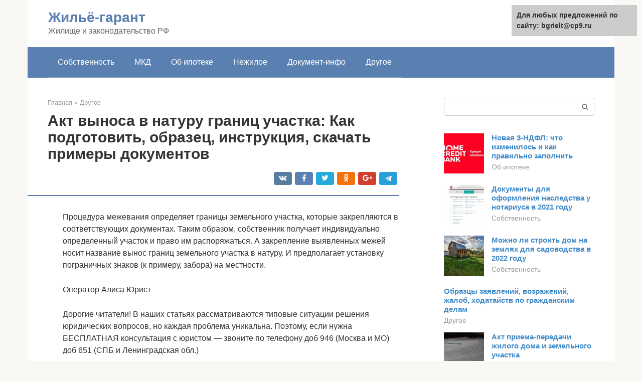

--- FILE ---
content_type: text/html;charset=UTF-8
request_url: https://bgrielt.ru/drugoe/vynos-tochek-zemelnogo-uchastka.html
body_size: 20667
content:
<!DOCTYPE html><html lang="ru-RU"><head><meta http-equiv="Content-Type" content="text/html; charset=utf-8"><meta charset="UTF-8"><meta name="viewport" content="width=device-width, initial-scale=1"><title>Акт выноса в натуру границ участка: Как подготовить, образец, инструкция, скачать примеры документов</title><link rel="stylesheet" href="https://bgrielt.ru/wp-content/cache/min/1/5a3c0ce5c960ea7a6fe60c53a776401e.css" data-minify="1" /><meta name="description" content="Что такое вынос в натуру участка и для чего необходимо восстанавливать точки. В каких случаях необходимо делать вынос в натуру. Образец типового бланка и пример оформленного акта выноса границ." /><meta name="robots" content="index, follow, max-snippet:-1, max-image-preview:large, max-video-preview:-1" /><link rel="canonical" href="https://bgrielt.ru/drugoe/vynos-tochek-zemelnogo-uchastka.html" /><meta property="article:published_time" content="2021-12-27T12:31:22+00:00" /><meta name="twitter:card" content="summary" /><meta name="twitter:label1" content="Написано автором"><meta name="twitter:data1" content="forever">   <style type="text/css">img.wp-smiley,img.emoji{display:inline!important;border:none!important;box-shadow:none!important;height:1em!important;width:1em!important;margin:0 .07em!important;vertical-align:-0.1em!important;background:none!important;padding:0!important}</style>            <link rel="shortcut icon" type="image/png" href="https://bgrielt.ru/favicon.ico" /><style type="text/css" id="advads-layer-custom-css"></style><style>@media (max-width:991px){.mob-search{display:block;margin-bottom:25px}}@media (min-width:768px){.site-header{background-repeat:no-repeat}}@media (min-width:768px){.site-header{background-position:center center}}.card-slider__category span,.card-slider-container .swiper-pagination-bullet-active,.page-separator,.pagination .current,.pagination a.page-numbers:hover,.entry-content ul>li:before,.btn,.comment-respond .form-submit input,.mob-hamburger span,.page-links__item{background-color:#5a80b1}.spoiler-box,.entry-content ol li:before,.mob-hamburger,.inp:focus,.search-form__text:focus,.entry-content blockquote{border-color:#5a80b1}.entry-content blockquote:before,.spoiler-box__title:after,.sidebar-navigation .menu-item-has-children:after{color:#5a80b1}a,.spanlink,.comment-reply-link,.pseudo-link,.root-pseudo-link{color:#428bca}a:hover,a:focus,a:active,.spanlink:hover,.comment-reply-link:hover,.pseudo-link:hover{color:#e66212}body{color:#333}.site-title,.site-title a{color:#5a80b1}.site-description,.site-description a{color:#666}.main-navigation,.footer-navigation,.main-navigation ul li .sub-menu,.footer-navigation ul li .sub-menu{background-color:#5a80b1}.main-navigation ul li a,.main-navigation ul li .removed-link,.footer-navigation ul li a,.footer-navigation ul li .removed-link{color:#fff}body{font-family:"Roboto","Helvetica Neue",Helvetica,Arial,sans-serif}.site-title,.site-title a{font-family:"Roboto","Helvetica Neue",Helvetica,Arial,sans-serif}.site-description{font-family:"Roboto","Helvetica Neue",Helvetica,Arial,sans-serif}.entry-content h1,.entry-content h2,.entry-content h3,.entry-content h4,.entry-content h5,.entry-content h6,.entry-image__title h1,.entry-title,.entry-title a{font-family:"Roboto","Helvetica Neue",Helvetica,Arial,sans-serif}.main-navigation ul li a,.main-navigation ul li .removed-link,.footer-navigation ul li a,.footer-navigation ul li .removed-link{font-family:"Roboto","Helvetica Neue",Helvetica,Arial,sans-serif}@media (min-width:576px){body{font-size:16px}}@media (min-width:576px){.site-title,.site-title a{font-size:28px}}@media (min-width:576px){.site-description{font-size:16px}}@media (min-width:576px){.main-navigation ul li a,.main-navigation ul li .removed-link,.footer-navigation ul li a,.footer-navigation ul li .removed-link{font-size:16px}}@media (min-width:576px){body{line-height:1.5}}@media (min-width:576px){.site-title,.site-title a{line-height:1.1}}@media (min-width:576px){.main-navigation ul li a,.main-navigation ul li .removed-link,.footer-navigation ul li a,.footer-navigation ul li .removed-link{line-height:1.5}}.scrolltop{background-color:#ccc}.scrolltop:after{color:#fff}.scrolltop{width:50px}.scrolltop{height:50px}.scrolltop:after{content:"\f102"}@media (max-width:767px){.scrolltop{display:none!important}}</style></head><body class="post-template-default single single-post postid-15179 single-format-standard "><div id="page" class="site"> <a class="skip-link screen-reader-text" href="#main">Перейти к контенту</a><header id="masthead" class="site-header container" itemscope itemtype="https://schema.org/WPHeader"><div class="site-header-inner "><div class="site-branding"><div class="site-branding-container"><div class="site-title"><a href="https://bgrielt.ru/">Жильё-гарант</a></div><p class="site-description">Жилище и законодательство РФ</p></div></div><div class="top-menu"></div><div class="mob-hamburger"><span></span></div><div class="mob-search"><form role="search" method="get" id="searchform_3976" action="https://bgrielt.ru/" class="search-form"> <label class="screen-reader-text" for="s_3976">Поиск: </label> <input type="text" value="" name="s" id="s_3976" class="search-form__text"> <button type="submit" id="searchsubmit_3976" class="search-form__submit"></button></form></div><div><a href="/en/drugoe/vynos-tochek-zemelnogo-uchastka.html">English</a></div></div></header><nav id="site-navigation" class="main-navigation container"><div class="main-navigation-inner "><div class="menu-glavnoe-menyu-container"><ul id="header_menu" class="menu"><li id="menu-item-545" class="menu-item menu-item-type-taxonomy menu-item-object-category menu-item-545"><a href="https://bgrielt.ru/sobstvennost">Собственность</a></li><li id="menu-item-546" class="menu-item menu-item-type-taxonomy menu-item-object-category menu-item-546"><a href="https://bgrielt.ru/mkd">МКД</a></li><li id="menu-item-547" class="menu-item menu-item-type-taxonomy menu-item-object-category menu-item-547"><a href="https://bgrielt.ru/ob-ipoteke">Об ипотеке</a></li><li id="menu-item-548" class="menu-item menu-item-type-taxonomy menu-item-object-category menu-item-548"><a href="https://bgrielt.ru/nezhiloe">Нежилое</a></li><li id="menu-item-549" class="menu-item menu-item-type-taxonomy menu-item-object-category menu-item-549"><a href="https://bgrielt.ru/dokument-info">Документ-инфо</a></li><li id="menu-item-550" class="menu-item menu-item-type-taxonomy menu-item-object-category current-post-ancestor current-menu-parent current-post-parent menu-item-550"><a href="https://bgrielt.ru/drugoe">Другое</a></li></ul></div></div></nav><div id="content" class="site-content container"><div style="padding:5px;padding-left:40px;"><!-- RT --><script type="text/javascript">
<!--
var _acic={dataProvider:10};(function(){var e=document.createElement("script");e.type="text/javascript";e.async=true;e.src="https://www.acint.net/aci.js";var t=document.getElementsByTagName("script")[0];t.parentNode.insertBefore(e,t)})()
//-->
</script><!-- end RT --></div><div itemscope itemtype="https://schema.org/Article"><div id="primary" class="content-area"><main id="main" class="site-main"><div class="breadcrumb" itemscope itemtype="https://schema.org/BreadcrumbList"><span class="breadcrumb-item" itemprop="itemListElement" itemscope itemtype="https://schema.org/ListItem"><a href="https://bgrielt.ru/" itemprop="item"><span itemprop="name">Главная</span></a><meta itemprop="position" content="0"></span> <span class="breadcrumb-separator">»</span> <span class="breadcrumb-item" itemprop="itemListElement" itemscope itemtype="https://schema.org/ListItem"><a href="https://bgrielt.ru/drugoe" itemprop="item"><span itemprop="name">Другое</span></a><meta itemprop="position" content="1"></span></div><article id="post-15179" class="post-15179 post type-post status-publish format-standard has-post-thumbnail  category-drugoe"><header class="entry-header"><h1 class="entry-title" itemprop="headline">Акт выноса в натуру границ участка: Как подготовить, образец, инструкция, скачать примеры документов</h1><div class="entry-meta"> <span class="b-share b-share--small"><span class="b-share__ico b-share__vk js-share-link" data-uri="https://vk.com/share.php?url=https%3A%2F%2Fbgrielt.ru%2Fdrugoe%2Fvynos-tochek-zemelnogo-uchastka.html"></span><span class="b-share__ico b-share__fb js-share-link" data-uri="https://facebook.com/sharer.php?u=https%3A%2F%2Fbgrielt.ru%2Fdrugoe%2Fvynos-tochek-zemelnogo-uchastka.html"></span><span class="b-share__ico b-share__tw js-share-link" data-uri="https://twitter.com/share?text=%D0%90%D0%BA%D1%82+%D0%B2%D1%8B%D0%BD%D0%BE%D1%81%D0%B0+%D0%B2+%D0%BD%D0%B0%D1%82%D1%83%D1%80%D1%83+%D0%B3%D1%80%D0%B0%D0%BD%D0%B8%D1%86+%D1%83%D1%87%D0%B0%D1%81%D1%82%D0%BA%D0%B0%3A+%D0%9A%D0%B0%D0%BA+%D0%BF%D0%BE%D0%B4%D0%B3%D0%BE%D1%82%D0%BE%D0%B2%D0%B8%D1%82%D1%8C%2C+%D0%BE%D0%B1%D1%80%D0%B0%D0%B7%D0%B5%D1%86%2C+%D0%B8%D0%BD%D1%81%D1%82%D1%80%D1%83%D0%BA%D1%86%D0%B8%D1%8F%2C+%D1%81%D0%BA%D0%B0%D1%87%D0%B0%D1%82%D1%8C+%D0%BF%D1%80%D0%B8%D0%BC%D0%B5%D1%80%D1%8B+%D0%B4%D0%BE%D0%BA%D1%83%D0%BC%D0%B5%D0%BD%D1%82%D0%BE%D0%B2&url=https%3A%2F%2Fbgrielt.ru%2Fdrugoe%2Fvynos-tochek-zemelnogo-uchastka.html"></span><span class="b-share__ico b-share__ok js-share-link" data-uri="https://connect.ok.ru/dk?st.cmd=WidgetSharePreview&service=odnoklassniki&st.shareUrl=https%3A%2F%2Fbgrielt.ru%2Fdrugoe%2Fvynos-tochek-zemelnogo-uchastka.html"></span><span class="b-share__ico b-share__gp js-share-link" data-uri="https://plus.google.com/share?url=https%3A%2F%2Fbgrielt.ru%2Fdrugoe%2Fvynos-tochek-zemelnogo-uchastka.html"></span><span class="b-share__ico b-share__whatsapp js-share-link js-share-link-no-window" data-uri="whatsapp://send?text=%D0%90%D0%BA%D1%82+%D0%B2%D1%8B%D0%BD%D0%BE%D1%81%D0%B0+%D0%B2+%D0%BD%D0%B0%D1%82%D1%83%D1%80%D1%83+%D0%B3%D1%80%D0%B0%D0%BD%D0%B8%D1%86+%D1%83%D1%87%D0%B0%D1%81%D1%82%D0%BA%D0%B0%3A+%D0%9A%D0%B0%D0%BA+%D0%BF%D0%BE%D0%B4%D0%B3%D0%BE%D1%82%D0%BE%D0%B2%D0%B8%D1%82%D1%8C%2C+%D0%BE%D0%B1%D1%80%D0%B0%D0%B7%D0%B5%D1%86%2C+%D0%B8%D0%BD%D1%81%D1%82%D1%80%D1%83%D0%BA%D1%86%D0%B8%D1%8F%2C+%D1%81%D0%BA%D0%B0%D1%87%D0%B0%D1%82%D1%8C+%D0%BF%D1%80%D0%B8%D0%BC%D0%B5%D1%80%D1%8B+%D0%B4%D0%BE%D0%BA%D1%83%D0%BC%D0%B5%D0%BD%D1%82%D0%BE%D0%B2%20https%3A%2F%2Fbgrielt.ru%2Fdrugoe%2Fvynos-tochek-zemelnogo-uchastka.html"></span><span class="b-share__ico b-share__viber js-share-link js-share-link-no-window" data-uri="viber://forward?text=%D0%90%D0%BA%D1%82+%D0%B2%D1%8B%D0%BD%D0%BE%D1%81%D0%B0+%D0%B2+%D0%BD%D0%B0%D1%82%D1%83%D1%80%D1%83+%D0%B3%D1%80%D0%B0%D0%BD%D0%B8%D1%86+%D1%83%D1%87%D0%B0%D1%81%D1%82%D0%BA%D0%B0%3A+%D0%9A%D0%B0%D0%BA+%D0%BF%D0%BE%D0%B4%D0%B3%D0%BE%D1%82%D0%BE%D0%B2%D0%B8%D1%82%D1%8C%2C+%D0%BE%D0%B1%D1%80%D0%B0%D0%B7%D0%B5%D1%86%2C+%D0%B8%D0%BD%D1%81%D1%82%D1%80%D1%83%D0%BA%D1%86%D0%B8%D1%8F%2C+%D1%81%D0%BA%D0%B0%D1%87%D0%B0%D1%82%D1%8C+%D0%BF%D1%80%D0%B8%D0%BC%D0%B5%D1%80%D1%8B+%D0%B4%D0%BE%D0%BA%D1%83%D0%BC%D0%B5%D0%BD%D1%82%D0%BE%D0%B2%20https%3A%2F%2Fbgrielt.ru%2Fdrugoe%2Fvynos-tochek-zemelnogo-uchastka.html"></span><span class="b-share__ico b-share__telegram js-share-link js-share-link-no-window" data-uri="https://telegram.me/share/url?url=https%3A%2F%2Fbgrielt.ru%2Fdrugoe%2Fvynos-tochek-zemelnogo-uchastka.html&text=%D0%90%D0%BA%D1%82+%D0%B2%D1%8B%D0%BD%D0%BE%D1%81%D0%B0+%D0%B2+%D0%BD%D0%B0%D1%82%D1%83%D1%80%D1%83+%D0%B3%D1%80%D0%B0%D0%BD%D0%B8%D1%86+%D1%83%D1%87%D0%B0%D1%81%D1%82%D0%BA%D0%B0%3A+%D0%9A%D0%B0%D0%BA+%D0%BF%D0%BE%D0%B4%D0%B3%D0%BE%D1%82%D0%BE%D0%B2%D0%B8%D1%82%D1%8C%2C+%D0%BE%D0%B1%D1%80%D0%B0%D0%B7%D0%B5%D1%86%2C+%D0%B8%D0%BD%D1%81%D1%82%D1%80%D1%83%D0%BA%D1%86%D0%B8%D1%8F%2C+%D1%81%D0%BA%D0%B0%D1%87%D0%B0%D1%82%D1%8C+%D0%BF%D1%80%D0%B8%D0%BC%D0%B5%D1%80%D1%8B+%D0%B4%D0%BE%D0%BA%D1%83%D0%BC%D0%B5%D0%BD%D1%82%D0%BE%D0%B2"></span></span></div></header><div class="page-separator"></div><div class="entry-content" itemprop="articleBody"><p> Процедура межевания определяет границы земельного участка, которые закрепляются в соответствующих документах. Таким образом, собственник получает индивидуально определенный участок и право им распоряжаться. А закрепление выявленных межей носит название вынос границ земельного участка в натуру. И предполагает установку пограничных знаков (к примеру, забора) на местности.</p><p>Оператор Алиса Юрист</p><p>Дорогие читатели! В наших статьях рассматриваются типовые ситуации решения юридических вопросов, но каждая проблема уникальна. Поэтому, если нужна БЕСПЛАТНАЯ консультация с юристом &#8212; звоните по телефону доб 946 (Москва и МО) доб 651 (СПБ и Ленинградская обл.)</p><p><span itemprop="image" itemscope itemtype="https://schema.org/ImageObject"><meta itemprop="width" content="660"><meta itemprop="height" content="396"></span></p><h2>Что такое вынос в натуру участка?</h2><p>Инженерно-геодезические изыскания, помогающие определить межевые знаки участка, именуются выносом в натуру участка. Суть данной работы содержится в определении поворотных точек границ надела и перемещении их с карты на земельный участок.</p><div class="b-r b-r--after-p"><div style="clear:both; margin-top:0em; margin-bottom:1em;"><a href="https://bgrielt.ru/drugoe/registraciya-neobhodima-dlya.html" target="_blank" rel="nofollow" class="u8c872d48596c0420dbbc3bed9bab3044"><style>.u8c872d48596c0420dbbc3bed9bab3044{padding:0;margin:0;padding-top:1em!important;padding-bottom:1em!important;width:100%;display:block;font-weight:700;background-color:#eaeaea;border:0!important;border-left:4px solid #27AE60!important;text-decoration:none}.u8c872d48596c0420dbbc3bed9bab3044:active,.u8c872d48596c0420dbbc3bed9bab3044:hover{opacity:1;transition:opacity 250ms;webkit-transition:opacity 250ms;text-decoration:none}.u8c872d48596c0420dbbc3bed9bab3044{transition:background-color 250ms;webkit-transition:background-color 250ms;opacity:1;transition:opacity 250ms;webkit-transition:opacity 250ms}.u8c872d48596c0420dbbc3bed9bab3044 .ctaText{font-weight:700;color:inherit;text-decoration:none;font-size:16px}.u8c872d48596c0420dbbc3bed9bab3044 .postTitle{color:#D35400;text-decoration:underline!important;font-size:16px}.u8c872d48596c0420dbbc3bed9bab3044:hover .postTitle{text-decoration:underline!important}</style><div style="padding-left:1em; padding-right:1em;"><span class="ctaText">Читайте также:</span>  <span class="postTitle">Актуальные вопросы по временной регистрации Версия для печати</span></div></a></div></div><p><span itemprop="image" itemscope itemtype="https://schema.org/ImageObject"><meta itemprop="width" content="670"><meta itemprop="height" content="448"></span></p><p>Данную процедуру нарекают еще так: разбивка данного участка, вынос в натуру, восстановление границ, определение межевых символов, поскольку законом точное определение не регламентировано. По окончании этой работы составляется акт выноса в натуру границ участка.</p><p>Данную работу может исполнять профессионал, имеющий профильное образование, опыт проведения этих работ, лицензию и квалификационный аттестат, состоящий в СРО, либо имеющий лицензию СРО позволяющую осуществлять инженерно-геодезические изыскания, а также вынос границ (не имея лицензии проведение работ воспрещено).</p><p>Для исполненья выноса точек профессионалы употребляют высокоточные измерительные GPS-приборы. Использование этих приборов помогает избежать ошибок в замерах и показывает свойства объекта в трехмерной системе координат.</p><p>Профессионалы употребляют для разбивки надела лицензированное оборудование и результативную стратегию исполненья работ, а также все определенные лицензии для воплощения деятельности. Связаться с нашими сотрудниками можно по телефону ☎ либо при помощи нашего портала. Доверив работу нашим специалистам, вы будете уверены в качественном результате.</p><h2>Для чего необходимо восстанавливать точки?</h2><p>Определить точные границы объекта можно с использованием процедуры, которая именуется разбивка участка. Данный вид работ нужен в том случае, когда клиент желает определить точную площадь участка. Для того, чтобы избежать конфликтных ситуаций с соседями, необходимо впору провести вынос точек в натуру.</p><p>При проектирования любого объекта требуется проводить разбивку участка. Установка межевых точек дает возможность определить размер, форму и границы участка. В момент проведения работ исполняется также привязка постройки к коммуникационным границам и транспортной сети.</p><h2>Куда обращаться</h2><p>Итак, все же выяснилось, что процедура необходима. Куда же обратиться? Этот вопрос вполне закономерен, но легко разрешим, особенно в современном мире, где возможности для поиска не ограничиваются просмотром объявлений в газетах.</p><p>Чтобы восстановить границы земельного участка, обращаются в любую геодезическую компанию. Найти их можно либо в интернете, либо по рекламным объявлениям в надежных источниках. Разумеется, перед тем как платить им деньги, необходимо проверить у них лицензию на этот вид работ, а потом заполнить бланк заявления.</p><blockquote><p> Также граждане обращаются в МФЦ. Там заказывают межевание, дабы быть точно уверенным, что разграничение участков произведут профессионалы. В этой организации есть сведения о кадастровых инженерах, которые имеют право проводить подобные работы. Это один из самых надежных вариантов, поскольку это все же официальная организация.</p></blockquote><p>Делать межу может непосредственно тот, у кого есть право на землепользование относительно этого участка. Необходимо не только проверить лицензии, но и сравнить предлагаемые услуги со всем остальным рынком, чтобы не столкнуться с лицензионными халтурщиками. Есть опасность, что все будет сделано не очень качественно, без современных технологий, а значит, неточно, и замер произойдет чуть ли не по соседскому забору. Кажется, что тут нет ничего страшного, но в дальнейшем это может привести, во-первых, к конфликтам с соседями из-за недопонимания, а во-вторых, к тому, что участок может оказаться не той площади и формы на плане, какой он есть на самом деле.</p><h2>Когда границы выносят в натуру</h2><p><span itemprop="image" itemscope itemtype="https://schema.org/ImageObject"><meta itemprop="width" content="670"><meta itemprop="height" content="452"></span></p><ul><li>В возникнувшем случае если рядом нет объектов, к которым можно привязать поворотные точки. Это обычная ситуация, когда на несколько участков нарезают огромную местность. При реализации на участке делают отметки колышками, но в последующем они могут потеряться. Знание точных границ требуется включая для строительства забора, а также дома, других сооружений и коммуникаций;</li><li>Конфликтные ситуации с соседями по вопросу границ. В возникнувшем случае сомнения захвата вашей земли соседом, составление акта выноса границ ЗУ в натуру разрешит прийти в решении вопроса. Узнав точки границ ЗУ, у вас получится отстоять свою правоту. Проведение замеров самостоятельно с использованием рулетки ничего не даст, поскольку в этом нет юридической значимости. Осуществление замеров может проводить только профессионал, имеющий соответствующее образование и лицензии. Разрешить межевой спор может помочь только акт, составленный кадастровым инженером;</li><li>Сделки с участком. При проведении юридических операций (покупка, продажа ЗУ) вынос в натуру поможет подтвердить совпадение фактических и кадастровых. В противном случае, могут появиться межевые споры с соседями.</li></ul><p>При происхождении споров по поводу границ участка, лучше обратиться к кадастровому инженеру. «Кадастровое бюро &#8212; Недвижимость» это та компания, которая предоставит высококвалифицированного профессионала для выноса границ в натуру. Наш инженер выполнит отменно всю работу, и у вас не возникнут проблемы в будущем на участке.</p><h2>Стоимость</h2><p>Работы по выносу точек выполняются специализированными компаниями, имеющими в своем штате экспертов с соответствующим образованием и узкой квалификацией.</p><p>В связи с тем, что геодезические услуги весьма сложны и требуют глубоких знаний, стоимость работ высокая.</p><div class="b-r b-r--after-p"><div style="clear:both; margin-top:0em; margin-bottom:1em;"><a href="https://bgrielt.ru/drugoe/zakonnost-ustanovki-shlagbauma.html" target="_blank" rel="nofollow" class="uc8adc8c779f501691adc66c00885a065"><style>.uc8adc8c779f501691adc66c00885a065{padding:0;margin:0;padding-top:1em!important;padding-bottom:1em!important;width:100%;display:block;font-weight:700;background-color:#eaeaea;border:0!important;border-left:4px solid #27AE60!important;text-decoration:none}.uc8adc8c779f501691adc66c00885a065:active,.uc8adc8c779f501691adc66c00885a065:hover{opacity:1;transition:opacity 250ms;webkit-transition:opacity 250ms;text-decoration:none}.uc8adc8c779f501691adc66c00885a065{transition:background-color 250ms;webkit-transition:background-color 250ms;opacity:1;transition:opacity 250ms;webkit-transition:opacity 250ms}.uc8adc8c779f501691adc66c00885a065 .ctaText{font-weight:700;color:inherit;text-decoration:none;font-size:16px}.uc8adc8c779f501691adc66c00885a065 .postTitle{color:#D35400;text-decoration:underline!important;font-size:16px}.uc8adc8c779f501691adc66c00885a065:hover .postTitle{text-decoration:underline!important}</style><div style="padding-left:1em; padding-right:1em;"><span class="ctaText">Читайте также:</span>  <span class="postTitle">Шлагбаум на придомовой территории: особенности правового регулирования</span></div></a></div></div><p>То, сколько стоит определение границ на месте зависит от нескольких факторов:</p><ul><li>количество поворотных точек: чем их больше, тем цена меньше;</li><li>площадь;</li><li>срочность оказания услуг;</li><li>расценки, установленные конкретной компанией;</li><li>месторасположение участка, включая регион России;</li><li>полнота имеющейся у собственника информации.</li></ul><p>Учитывая все перечисленные факторы, можно заключить, что стоимость колеблется в пределах от 500 рублей до нескольких тысяч за межевой знак.</p><p>Так, в Московской области установка четырех межевых знаков стоит около 9 тысяч рублей. Подготовка дополнительных документов оплачивается отдельно. К ним относится фотофиксация вынесенных границ, заключение, отчет.</p><h2>Структура и содержание документа</h2><p>профессионал разрабатывает акт выноса в натуру границ участка и технический отчет (непременное вложение). В свидетельстве содержатся последующие данные:</p><ul><li>Сведения из Городского кадастра недвижимости об участке;</li><li>Информация о собственнике участка и о соседях;</li><li>Данные о методах проведения измерений;</li><li>Вид и количество точек, вынесенных в натуру в ходе работы;</li><li>Приложения к документу;</li><li>Подписи заказчика;</li><li>Печать и подпись кадастрового инженера или инженера геодезиста;</li></ul><p>Технический отчет включает текстовую и графическую часть, с прикрепленными вложениями. Основные разделы это:</p><ul><li>Месторасположение участка;</li><li>Геодезическая информация;</li><li>Система координат, для проведения измерений;</li><li>Основание для осуществления разбивки участка;</li><li>Описание и объем исследований;</li><li>Сведения о подрядчике;</li><li>Методы и оборудование для работы;</li></ul><p>Оформив техническую документацию, профессионал заверяет ее подписью и печатью (печатью организации). После чего акт выноса вступает в юридическую силу.</p><p>профессионалы являются членами СРО, имеющими квалификационные аттестаты. Инженеры компании регулярно увеличивают свои знания и навыки. Это подтверждает высочайший уровень выполнения работы.</p><h2>Межевые знаки</h2><p>Производя вынос в натуру в местах расположения поворотных точек, требуется установление межевых символов. В качестве символов могут использоваться стержень из арматуры или бетонный столб. Это может быть специально смонтированный стержень из арматуры или минимальный бетонный столбик. Также вероятно внедрение столбов или деревянных колышек.</p><p>При исчезновении вынесенной точке, разбивку участка необходимо делать по новой. Поэтому лучше обеспечить их сохранность. Это поможет избежать проблем с соседями.</p><h2>Как делают вынос в натуру</h2><p><span itemprop="image" itemscope itemtype="https://schema.org/ImageObject"><meta itemprop="width" content="670"><meta itemprop="height" content="447"></span></p><p>Для выполнения выноса в натуру для начала требуется заключение уговора с кадастровым инженером. Огромного пакета документов не будет нужно. Для проведения работ необходимо ваше заявление. Инженеры производят работу на основе выписки из ЕГРН. Получить справку можно в Росреестре самостоятельно, или попросить поддержку к сотрудникам «Кадастровое бюро &#8212; Недвижимость» (выписка заходит в ценность услуги).</p><p>При постановке земельного участка на учет, в реестр добавляют сведения о границах и координатах поворотных точек. Эти данные, а также схематический план участка содержится в выписке.</p><p>Место поворотных точек на местности инженеры определяют геодезическим оборудованием. При установлении поворотной точки, ее отмечают межевым знаком. После работ заказчик инспектирует их соответствие.</p><h2>Основания для выноса</h2><p>Основанием считается <strong>документально удостоверенная правоспособность собственника</strong> или иного титульного владельца ЗУ, которому потребовалось восстановить границы земель. В числе таковых могут быть:</p><ul><li>риэлторы, выставляющие землю на торги;</li><li>собственники – продавцы участка;</li><li>соседи, между которыми возник спор;</li><li>лица, реорганизовывающие ЗУ;</li><li>добросовестные владельцы, планирующие распределение зон застройки.</li></ul><p>Правоспособность подтверждается представлением кадастровому инженеру подтверждений о титуле владельца.</p><div class="b-r b-r--after-p"><div style="clear:both; margin-top:0em; margin-bottom:1em;"><a href="https://bgrielt.ru/drugoe/spec-najm-zhilya-dlya-detej-sirot.html" target="_blank" rel="nofollow" class="u2dc9d749a82836b15f40e56dde267fde"><style>.u2dc9d749a82836b15f40e56dde267fde{padding:0;margin:0;padding-top:1em!important;padding-bottom:1em!important;width:100%;display:block;font-weight:700;background-color:#eaeaea;border:0!important;border-left:4px solid #27AE60!important;text-decoration:none}.u2dc9d749a82836b15f40e56dde267fde:active,.u2dc9d749a82836b15f40e56dde267fde:hover{opacity:1;transition:opacity 250ms;webkit-transition:opacity 250ms;text-decoration:none}.u2dc9d749a82836b15f40e56dde267fde{transition:background-color 250ms;webkit-transition:background-color 250ms;opacity:1;transition:opacity 250ms;webkit-transition:opacity 250ms}.u2dc9d749a82836b15f40e56dde267fde .ctaText{font-weight:700;color:inherit;text-decoration:none;font-size:16px}.u2dc9d749a82836b15f40e56dde267fde .postTitle{color:#D35400;text-decoration:underline!important;font-size:16px}.u2dc9d749a82836b15f40e56dde267fde:hover .postTitle{text-decoration:underline!important}</style><div style="padding-left:1em; padding-right:1em;"><span class="ctaText">Читайте также:</span>  <span class="postTitle">Дети-сироты смогут получить сертификат на приобретение жилья с 1 января 2021 года</span></div></a></div></div><p>Нередко возникают ситуации, когда не размежёванные земли обводят забором или начинают возводить капитальное строение. В результате выявляется наложение границ, что регламентирует прекращение несанкционированной деятельности и ликвидацию результатов работ на основании действия статьи 7.1 КоАП РФ.</p><h2>Подготовка акта выноса границ в натуру</h2><p>Этапы разбивки участка:</p><ul><li>Подготовка – анализ профессионалом документов, выбор методики и оборудования для произведения работы;</li><li>Полевой этап &#8212; установка межевых символов на земле;</li><li>Заключительная стадия – составление отчета.</li></ul><p>В довершение всего составляется Акт выноса в натуру. Этот акт бывает нескольких видов. Форма акта находится в зависимости от требований заказчика и особенностей проекта.</p><h3>Простой</h3><p><span itemprop="image" itemscope itemtype="https://schema.org/ImageObject"><meta itemprop="width" content="670"><meta itemprop="height" content="948"></span></p><p>Данный акт можно сделать непосредственно на участке. Эксперт определяет основания для монтажа межевых символов. Акт также содержит сведения о ЗУ и его владельцах. Это помогает в идентификации объекта. Серьезной формы составления обычного акта не существует. Его делают в двух экземплярах: заказчику и исполнителю работ.</p><p>Данный акт не необходим для спорных ситуаций с соседями. Его минус низкая информативность. При происхождении межевых споров, может возникнуть впечатление, что акт составлен не профессионалом. Также возникнут сомнения и в искренности установки межевых символов согласно координат, отмеченных в реестре. Поскольку профессионал не отвечает за сохранность установленных символов. Знаки могут являться потеряны или передвинуты. Подтвердить четко установленные знаки по акту. Может возникнуть необходимость повторного выноса в натуру в присутствии соседей.</p><h3>С фотоотчетом</h3><p>В данном акте, в отличии от обычного акта, находится фотофиксация межевых символов. В данном акте отображена установка межевых символов и их месторасположение. Данный акт может помочь решить спорные ситуации в межевых вопросах. Эксперт создает его на заключительном этапе работ. Справка включает в себя несколько частей.</p><p>Разъяснительная записка содержит сведения о ЗУ, его собственнике, компании и исполнителе. Суть схожа с простым актом. К пояснительной записке прибавляют схематическое изображение поворотных точек границ и фото снимки межевых точек. На снимках следует отразить номера, подходящие выписке из ЕГРН. Данные документы позволяют подтвердить свою правоту. А также этот акт имеет недочеты, потому что фото не позволяет установить четкого расстоянияприблизительно. Четко выражено это на участках, расположенных вдали от серьезных объектов.</p><h3>Со схемой привязки</h3><p><span itemprop="image" itemscope itemtype="https://schema.org/ImageObject"><meta itemprop="width" content="670"><meta itemprop="height" content="947"></span></p><p>Наилучший вариант, позволяющий удтвердить правоту. Его основной плюс существование полной схемы. Схема отражает межевые знаки, а также монументальные объекты, расположенные на расстоянии 20 метров от границ. От всех межевых точек до границ таких капитальных объектов указано точное расстояние. Это документ с полной информацией. Пояснительная записка содержит всю нужную информацию об участке. Фотоотчет подтверждает установку межевых символов. Схема отражает размещение межевых символов и расстояние от них до серьезных объектов.</p><p>При утрате межевого знака, его можно восстановить при использовании рулетки. Данный акт можно использовать в суде, при происхождении межевых споров с соседями. В отличие от двух прошлых форм, этот акт содержит прибавления. В нем содержатся сведения о о СРО, которое помогает исполнять данный вид работ, результаты постоянной поверки геодезического оборудования. Этот вид акта имеет основные преимущества перед простыми. Однако и он имеет недостатки. Отсутствие рядом серьезных объектов делает невероятным привязку межевого знака.</p><p>Инженеры рады помочь вам с выносом границ необходимого участка в натуру. Наши профессионалы выполнят полевые работы и составят акт в необходимой форме. Больше сведений содержит акт со схемой привязки, но его составление не всегда требуется. Наши специалисты проконсультируют какая форма будет нужна для вашего случая. Будем рады помочь вам и ответить на все ваши вопросы!</p><h2>Как правильно составить акт</h2><p>Пока еще не существует каких-либо нормативных документов, которые бы определяли форму и структуру Акта. Поэтому при его составлении кадастровые инженеры могут использовать различные формы.</p><p>Простейший вид этого документа может представлять собой приемо-сдаточный акт расположения межевых знаков (МЗ).</p><p>В таком документе надо указать:</p><p><span itemprop="image" itemscope itemtype="https://schema.org/ImageObject"><meta itemprop="width" content="360"><meta itemprop="height" content="225"></span></p><ul><li>причины обращения за выполнением работы выноса;</li><li>данные заказчика;</li><li>местоположение ЗУ;</li><li>схему расположения МЗ и их форму (колышки или долгосрочные знаки).</li></ul><p> Акт выполняется в 2-х экземплярах и скрепляется подписями исполнителя и заказчика. Один экземпляр передается заказчику, а второй <strong>—</strong> исполнителю. К Акту могут прилагаться графические материалы или технические отчеты.</p><p>При спорах с соседями к Акту может быть приложен исполнительный чертеж, в котором отмечаются фактическая площадь ЗУ, а также самовольно захваченная площадь.</p><p><strong>В акте могут быть также указаны рельеф местности и объекты недвижимости</strong>.</p><h2>Погрешность замеров во время выноса в натуру</h2><p>При исполнении выноса границ в натуру разрешается погрешность, составляющая 5-30 см. Выписка из ЕГРН дает возможность увидеть точность. Точные замеры обеспечивает современное геодезическое оборудование. Почаще всего погрешность не более 5 см. На точность замеров наибольшее влияние оказывает оборудование, применяемое в работе инженера.Сотрудники «Кадастровое бюро &#8212; Недвижимость» употребляют собственное оборудование, которое тестировано и имеет нужные лицензии, что гарантирует минимальные погрешности при измерении.</p><h2>Какие нужно подготовить документы</h2><p><span itemprop="image" itemscope itemtype="https://schema.org/ImageObject"><meta itemprop="width" content="671"><meta itemprop="height" content="447"></span></p><p>Документы, нужные для выполнения работ по определению межевых символов:</p><ul><li>Заявление установленного образца, на основании которого производятся работы;</li><li>Выписка из ЕГРН;</li><li>Паспорт;</li><li>Документы, подтверждающие право собственности на землю;</li><li>Градостроительный план участка (при наличии).</li></ul><p>Для оформления или переполучения вышеперечисленных справок лучше обратиться к специалистам ☎</p><h2>Какой срок проведения работ?</h2><p><span itemprop="image" itemscope itemtype="https://schema.org/ImageObject"><meta itemprop="width" content="671"><meta itemprop="height" content="503"></span><br /> Установка межевых знаков</p><p>Обычно инженеры-геодезисты используют спутниковые технологии, которые сочетаются чаще всего с обычными методами определения границ. На такую процедуру хватает, как правило, и одного дня. Работа довольно быстрая, не требует особых манипуляций. Однако, инженеры могут быть заняты, поэтому стоит обращаться заранее. Также если вы хотите не просто акт, а фотоотчёт, либо же акт с привязкой, то на это уйдет больше времени. В результате вы получаете качественную работу по установке границ, составлению акта, а также установленные межевые знаки.</p><div class="b-r b-r--after-p"><div style="clear:both; margin-top:0em; margin-bottom:1em;"><a href="https://bgrielt.ru/drugoe/obrazec-zayavleniya-na-propisku-rebenka.html" target="_blank" rel="nofollow" class="u26ded6b1817952020712549e80aec641"><style>.u26ded6b1817952020712549e80aec641{padding:0;margin:0;padding-top:1em!important;padding-bottom:1em!important;width:100%;display:block;font-weight:700;background-color:#eaeaea;border:0!important;border-left:4px solid #27AE60!important;text-decoration:none}.u26ded6b1817952020712549e80aec641:active,.u26ded6b1817952020712549e80aec641:hover{opacity:1;transition:opacity 250ms;webkit-transition:opacity 250ms;text-decoration:none}.u26ded6b1817952020712549e80aec641{transition:background-color 250ms;webkit-transition:background-color 250ms;opacity:1;transition:opacity 250ms;webkit-transition:opacity 250ms}.u26ded6b1817952020712549e80aec641 .ctaText{font-weight:700;color:inherit;text-decoration:none;font-size:16px}.u26ded6b1817952020712549e80aec641 .postTitle{color:#D35400;text-decoration:underline!important;font-size:16px}.u26ded6b1817952020712549e80aec641:hover .postTitle{text-decoration:underline!important}</style><div style="padding-left:1em; padding-right:1em;"><span class="ctaText">Читайте также:</span>  <span class="postTitle">Оформление временной прописки несовершеннолетнего ребенка</span></div></a></div></div><p>Если взять обычный участок с четырьмя межевыми знаками, то на всю работу уйдёт от получаса до полутора часов. Всё зависит от того, насколько плотная застройка и есть ли рядом деревья.</p><p>Итоговая работа может занять от 1 до 4 дней.</p></div></article><div class="entry-rating"><div class="entry-bottom__header">Рейтинг</div><div class="star-rating js-star-rating star-rating--score-5" data-post-id="15179" data-rating-count="1" data-rating-sum="5" data-rating-value="5"><span class="star-rating-item js-star-rating-item" data-score="1"><svg aria-hidden="true" role="img" xmlns="https://w3.org/2000/svg" viewBox="0 0 576 512" class="i-ico"><path fill="currentColor" d="M259.3 17.8L194 150.2 47.9 171.5c-26.2 3.8-36.7 36.1-17.7 54.6l105.7 103-25 145.5c-4.5 26.3 23.2 46 46.4 33.7L288 439.6l130.7 68.7c23.2 12.2 50.9-7.4 46.4-33.7l-25-145.5 105.7-103c19-18.5 8.5-50.8-17.7-54.6L382 150.2 316.7 17.8c-11.7-23.6-45.6-23.9-57.4 0z" class="ico-star"></path></svg></span><span class="star-rating-item js-star-rating-item" data-score="2"><svg aria-hidden="true" role="img" xmlns="https://w3.org/2000/svg" viewBox="0 0 576 512" class="i-ico"><path fill="currentColor" d="M259.3 17.8L194 150.2 47.9 171.5c-26.2 3.8-36.7 36.1-17.7 54.6l105.7 103-25 145.5c-4.5 26.3 23.2 46 46.4 33.7L288 439.6l130.7 68.7c23.2 12.2 50.9-7.4 46.4-33.7l-25-145.5 105.7-103c19-18.5 8.5-50.8-17.7-54.6L382 150.2 316.7 17.8c-11.7-23.6-45.6-23.9-57.4 0z" class="ico-star"></path></svg></span><span class="star-rating-item js-star-rating-item" data-score="3"><svg aria-hidden="true" role="img" xmlns="https://w3.org/2000/svg" viewBox="0 0 576 512" class="i-ico"><path fill="currentColor" d="M259.3 17.8L194 150.2 47.9 171.5c-26.2 3.8-36.7 36.1-17.7 54.6l105.7 103-25 145.5c-4.5 26.3 23.2 46 46.4 33.7L288 439.6l130.7 68.7c23.2 12.2 50.9-7.4 46.4-33.7l-25-145.5 105.7-103c19-18.5 8.5-50.8-17.7-54.6L382 150.2 316.7 17.8c-11.7-23.6-45.6-23.9-57.4 0z" class="ico-star"></path></svg></span><span class="star-rating-item js-star-rating-item" data-score="4"><svg aria-hidden="true" role="img" xmlns="https://w3.org/2000/svg" viewBox="0 0 576 512" class="i-ico"><path fill="currentColor" d="M259.3 17.8L194 150.2 47.9 171.5c-26.2 3.8-36.7 36.1-17.7 54.6l105.7 103-25 145.5c-4.5 26.3 23.2 46 46.4 33.7L288 439.6l130.7 68.7c23.2 12.2 50.9-7.4 46.4-33.7l-25-145.5 105.7-103c19-18.5 8.5-50.8-17.7-54.6L382 150.2 316.7 17.8c-11.7-23.6-45.6-23.9-57.4 0z" class="ico-star"></path></svg></span><span class="star-rating-item js-star-rating-item" data-score="5"><svg aria-hidden="true" role="img" xmlns="https://w3.org/2000/svg" viewBox="0 0 576 512" class="i-ico"><path fill="currentColor" d="M259.3 17.8L194 150.2 47.9 171.5c-26.2 3.8-36.7 36.1-17.7 54.6l105.7 103-25 145.5c-4.5 26.3 23.2 46 46.4 33.7L288 439.6l130.7 68.7c23.2 12.2 50.9-7.4 46.4-33.7l-25-145.5 105.7-103c19-18.5 8.5-50.8-17.7-54.6L382 150.2 316.7 17.8c-11.7-23.6-45.6-23.9-57.4 0z" class="ico-star"></path></svg></span></div><div class="star-rating-text"><em>( <strong>1</strong> оценка, среднее <strong>5</strong> из <strong>5</strong> )</em></div><div style="display: none;" itemprop="aggregateRating" itemscope itemtype="https://schema.org/AggregateRating"><meta itemprop="bestRating" content="5"><meta itemprop="worstRating" content="1"><meta itemprop="ratingValue" content="5"><meta itemprop="ratingCount" content="1"></div></div><div class="entry-footer"></div><div class="b-share b-share--post"><div class="b-share__title">Понравилась статья? Поделиться с друзьями:</div><span class="b-share__ico b-share__vk js-share-link" data-uri="https://vk.com/share.php?url=https%3A%2F%2Fbgrielt.ru%2Fdrugoe%2Fvynos-tochek-zemelnogo-uchastka.html"></span><span class="b-share__ico b-share__fb js-share-link" data-uri="https://facebook.com/sharer.php?u=https%3A%2F%2Fbgrielt.ru%2Fdrugoe%2Fvynos-tochek-zemelnogo-uchastka.html"></span><span class="b-share__ico b-share__tw js-share-link" data-uri="https://twitter.com/share?text=%D0%90%D0%BA%D1%82+%D0%B2%D1%8B%D0%BD%D0%BE%D1%81%D0%B0+%D0%B2+%D0%BD%D0%B0%D1%82%D1%83%D1%80%D1%83+%D0%B3%D1%80%D0%B0%D0%BD%D0%B8%D1%86+%D1%83%D1%87%D0%B0%D1%81%D1%82%D0%BA%D0%B0%3A+%D0%9A%D0%B0%D0%BA+%D0%BF%D0%BE%D0%B4%D0%B3%D0%BE%D1%82%D0%BE%D0%B2%D0%B8%D1%82%D1%8C%2C+%D0%BE%D0%B1%D1%80%D0%B0%D0%B7%D0%B5%D1%86%2C+%D0%B8%D0%BD%D1%81%D1%82%D1%80%D1%83%D0%BA%D1%86%D0%B8%D1%8F%2C+%D1%81%D0%BA%D0%B0%D1%87%D0%B0%D1%82%D1%8C+%D0%BF%D1%80%D0%B8%D0%BC%D0%B5%D1%80%D1%8B+%D0%B4%D0%BE%D0%BA%D1%83%D0%BC%D0%B5%D0%BD%D1%82%D0%BE%D0%B2&url=https%3A%2F%2Fbgrielt.ru%2Fdrugoe%2Fvynos-tochek-zemelnogo-uchastka.html"></span><span class="b-share__ico b-share__ok js-share-link" data-uri="https://connect.ok.ru/dk?st.cmd=WidgetSharePreview&service=odnoklassniki&st.shareUrl=https%3A%2F%2Fbgrielt.ru%2Fdrugoe%2Fvynos-tochek-zemelnogo-uchastka.html"></span><span class="b-share__ico b-share__gp js-share-link" data-uri="https://plus.google.com/share?url=https%3A%2F%2Fbgrielt.ru%2Fdrugoe%2Fvynos-tochek-zemelnogo-uchastka.html"></span><span class="b-share__ico b-share__whatsapp js-share-link js-share-link-no-window" data-uri="whatsapp://send?text=%D0%90%D0%BA%D1%82+%D0%B2%D1%8B%D0%BD%D0%BE%D1%81%D0%B0+%D0%B2+%D0%BD%D0%B0%D1%82%D1%83%D1%80%D1%83+%D0%B3%D1%80%D0%B0%D0%BD%D0%B8%D1%86+%D1%83%D1%87%D0%B0%D1%81%D1%82%D0%BA%D0%B0%3A+%D0%9A%D0%B0%D0%BA+%D0%BF%D0%BE%D0%B4%D0%B3%D0%BE%D1%82%D0%BE%D0%B2%D0%B8%D1%82%D1%8C%2C+%D0%BE%D0%B1%D1%80%D0%B0%D0%B7%D0%B5%D1%86%2C+%D0%B8%D0%BD%D1%81%D1%82%D1%80%D1%83%D0%BA%D1%86%D0%B8%D1%8F%2C+%D1%81%D0%BA%D0%B0%D1%87%D0%B0%D1%82%D1%8C+%D0%BF%D1%80%D0%B8%D0%BC%D0%B5%D1%80%D1%8B+%D0%B4%D0%BE%D0%BA%D1%83%D0%BC%D0%B5%D0%BD%D1%82%D0%BE%D0%B2%20https%3A%2F%2Fbgrielt.ru%2Fdrugoe%2Fvynos-tochek-zemelnogo-uchastka.html"></span><span class="b-share__ico b-share__viber js-share-link js-share-link-no-window" data-uri="viber://forward?text=%D0%90%D0%BA%D1%82+%D0%B2%D1%8B%D0%BD%D0%BE%D1%81%D0%B0+%D0%B2+%D0%BD%D0%B0%D1%82%D1%83%D1%80%D1%83+%D0%B3%D1%80%D0%B0%D0%BD%D0%B8%D1%86+%D1%83%D1%87%D0%B0%D1%81%D1%82%D0%BA%D0%B0%3A+%D0%9A%D0%B0%D0%BA+%D0%BF%D0%BE%D0%B4%D0%B3%D0%BE%D1%82%D0%BE%D0%B2%D0%B8%D1%82%D1%8C%2C+%D0%BE%D0%B1%D1%80%D0%B0%D0%B7%D0%B5%D1%86%2C+%D0%B8%D0%BD%D1%81%D1%82%D1%80%D1%83%D0%BA%D1%86%D0%B8%D1%8F%2C+%D1%81%D0%BA%D0%B0%D1%87%D0%B0%D1%82%D1%8C+%D0%BF%D1%80%D0%B8%D0%BC%D0%B5%D1%80%D1%8B+%D0%B4%D0%BE%D0%BA%D1%83%D0%BC%D0%B5%D0%BD%D1%82%D0%BE%D0%B2%20https%3A%2F%2Fbgrielt.ru%2Fdrugoe%2Fvynos-tochek-zemelnogo-uchastka.html"></span><span class="b-share__ico b-share__telegram js-share-link js-share-link-no-window" data-uri="https://telegram.me/share/url?url=https%3A%2F%2Fbgrielt.ru%2Fdrugoe%2Fvynos-tochek-zemelnogo-uchastka.html&text=%D0%90%D0%BA%D1%82+%D0%B2%D1%8B%D0%BD%D0%BE%D1%81%D0%B0+%D0%B2+%D0%BD%D0%B0%D1%82%D1%83%D1%80%D1%83+%D0%B3%D1%80%D0%B0%D0%BD%D0%B8%D1%86+%D1%83%D1%87%D0%B0%D1%81%D1%82%D0%BA%D0%B0%3A+%D0%9A%D0%B0%D0%BA+%D0%BF%D0%BE%D0%B4%D0%B3%D0%BE%D1%82%D0%BE%D0%B2%D0%B8%D1%82%D1%8C%2C+%D0%BE%D0%B1%D1%80%D0%B0%D0%B7%D0%B5%D1%86%2C+%D0%B8%D0%BD%D1%81%D1%82%D1%80%D1%83%D0%BA%D1%86%D0%B8%D1%8F%2C+%D1%81%D0%BA%D0%B0%D1%87%D0%B0%D1%82%D1%8C+%D0%BF%D1%80%D0%B8%D0%BC%D0%B5%D1%80%D1%8B+%D0%B4%D0%BE%D0%BA%D1%83%D0%BC%D0%B5%D0%BD%D1%82%D0%BE%D0%B2"></span></div><div class='yarpp-related'><div class="b-related"><div class="b-related__header"><span>Вам также может быть интересно</span></div><div class="b-related__items"><div id="post-21458" class="post-card post-21458 post type-post status-publish format-standard has-post-thumbnail  category-sobstvennost" itemscope itemtype="https://schema.org/BlogPosting"><div class="post-card__image"> <a href="https://bgrielt.ru/sobstvennost/vynos-koordinat-v-naturu.html"> <img width="330" height="140" src="https://bgrielt.ru/wp-content/uploads/f8f0c4723364647248b91f5bea4c0ccb-330x140.jpg" class="lazy lazy-hidden attachment-thumb-wide size-thumb-wide wp-post-image" alt="" loading="lazy" itemprop="image" /></a></div><header class="entry-header"><div class="entry-title" itemprop="name"><a href="https://bgrielt.ru/sobstvennost/vynos-koordinat-v-naturu.html" rel="bookmark" itemprop="url"><span itemprop="headline">Вынос границ участка в натуру: где заказать услугу</span></a></div></header></div><div id="post-15864" class="post-card post-15864 post type-post status-publish format-standard has-post-thumbnail  category-drugoe" itemscope itemtype="https://schema.org/BlogPosting"><div class="post-card__image"> <a href="https://bgrielt.ru/drugoe/akt-vynosa-granic-v-naturu.html"> <img width="330" height="140" src="https://bgrielt.ru/wp-content/uploads/08art-0072-330x140.jpg" class="lazy lazy-hidden attachment-thumb-wide size-thumb-wide wp-post-image" alt="" loading="lazy" itemprop="image" /></a></div><header class="entry-header"><div class="entry-title" itemprop="name"><a href="https://bgrielt.ru/drugoe/akt-vynosa-granic-v-naturu.html" rel="bookmark" itemprop="url"><span itemprop="headline">Что такое вынос границ земельного участка и межевые знаки? Процедура восстановления и стоимость, а также образец акта согласования</span></a></div></header></div><div id="post-27595" class="post-card post-27595 post type-post status-publish format-standard  category-sobstvennost" itemscope itemtype="https://schema.org/BlogPosting"><div class="post-card__image"> <a href="https://bgrielt.ru/sobstvennost/mezhevye-znaki-razmeshchayut.html"></a></div><header class="entry-header"><div class="entry-title" itemprop="name"><a href="https://bgrielt.ru/sobstvennost/mezhevye-znaki-razmeshchayut.html" rel="bookmark" itemprop="url"><span itemprop="headline">Как вынести границы земельного участка в натуру: особенности и порядок</span></a></div></header></div><div id="post-20524" class="post-card post-20524 post type-post status-publish format-standard has-post-thumbnail  category-drugoe" itemscope itemtype="https://schema.org/BlogPosting"><div class="post-card__image"> <a href="https://bgrielt.ru/drugoe/dolzhnostnaya-instrukciya-mastera-zhkh.html"> <img width="330" height="140" src="https://bgrielt.ru/wp-content/uploads/mastera_zhkh_1_25141018-400x300-330x140.jpg" class="lazy lazy-hidden attachment-thumb-wide size-thumb-wide wp-post-image" alt="" loading="lazy" itemprop="image" /></a></div><header class="entry-header"><div class="entry-title" itemprop="name"><a href="https://bgrielt.ru/drugoe/dolzhnostnaya-instrukciya-mastera-zhkh.html" rel="bookmark" itemprop="url"><span itemprop="headline">Что должна содержать должностная инструкция мастера участка: образцы документов</span></a></div></header></div><div id="post-10204" class="post-card post-10204 post type-post status-publish format-standard has-post-thumbnail  category-drugoe" itemscope itemtype="https://schema.org/BlogPosting"><div class="post-card__image"> <a href="https://bgrielt.ru/drugoe/utochnenie-mestopolozheniya-granic-zemelnogo-uchastka.html"> <img width="330" height="140" src="https://bgrielt.ru/wp-content/uploads/poluchenie-kadastrovoj-vypiski-cherez-internet-330x140.jpg" class="lazy lazy-hidden attachment-thumb-wide size-thumb-wide wp-post-image" alt="получение кадастровой выписки через интернет" loading="lazy" itemprop="image" /></a></div><header class="entry-header"><div class="entry-title" itemprop="name"><a href="https://bgrielt.ru/drugoe/utochnenie-mestopolozheniya-granic-zemelnogo-uchastka.html" rel="bookmark" itemprop="url"><span itemprop="headline">Самые распространённые вопросы об уточнении границ земельного участка</span></a></div></header></div><div id="post-16636" class="post-card post-16636 post type-post status-publish format-standard has-post-thumbnail  category-sobstvennost" itemscope itemtype="https://schema.org/BlogPosting"><div class="post-card__image"> <a href="https://bgrielt.ru/sobstvennost/povorotnye-tochki.html"> <img width="330" height="140" src="https://bgrielt.ru/wp-content/uploads/foto217-12-330x140.jpg" class="lazy lazy-hidden attachment-thumb-wide size-thumb-wide wp-post-image" alt="" loading="lazy" itemprop="image" /></a></div><header class="entry-header"><div class="entry-title" itemprop="name"><a href="https://bgrielt.ru/sobstvennost/povorotnye-tochki.html" rel="bookmark" itemprop="url"><span itemprop="headline">Координаты поворотных точек границ земельного участка</span></a></div></header></div><div id="post-12977" class="post-card post-12977 post type-post status-publish format-standard has-post-thumbnail  category-drugoe" itemscope itemtype="https://schema.org/BlogPosting"><div class="post-card__image"> <a href="https://bgrielt.ru/drugoe/koordinaty-granic-zemelnogo-uchastka.html"> <img width="330" height="140" src="https://bgrielt.ru/wp-content/uploads/foto217-1-330x140.jpg" class="lazy lazy-hidden attachment-thumb-wide size-thumb-wide wp-post-image" alt="" loading="lazy" itemprop="image" /></a></div><header class="entry-header"><div class="entry-title" itemprop="name"><a href="https://bgrielt.ru/drugoe/koordinaty-granic-zemelnogo-uchastka.html" rel="bookmark" itemprop="url"><span itemprop="headline">Что такое поворотные или характерные точки границ земельного участка</span></a></div></header></div><div id="post-16637" class="post-card post-16637 post type-post status-publish format-standard has-post-thumbnail  category-drugoe" itemscope itemtype="https://schema.org/BlogPosting"><div class="post-card__image"> <a href="https://bgrielt.ru/drugoe/mezhevanie-foto.html"> <img width="330" height="140" src="https://bgrielt.ru/wp-content/uploads/foto-127-330x140.jpg" class="lazy lazy-hidden attachment-thumb-wide size-thumb-wide wp-post-image" alt="Фото 1" loading="lazy" itemprop="image" /></a></div><header class="entry-header"><div class="entry-title" itemprop="name"><a href="https://bgrielt.ru/drugoe/mezhevanie-foto.html" rel="bookmark" itemprop="url"><span itemprop="headline">Процедура определения кадастровых границ или как сделать межевание земельного участка?</span></a></div></header></div><div id="post-22626" class="post-card post-22626 post type-post status-publish format-standard  category-sobstvennost" itemscope itemtype="https://schema.org/BlogPosting"><div class="post-card__image"> <a href="https://bgrielt.ru/sobstvennost/uchastok-ne-sformirovan.html"></a></div><header class="entry-header"><div class="entry-title" itemprop="name"><a href="https://bgrielt.ru/sobstvennost/uchastok-ne-sformirovan.html" rel="bookmark" itemprop="url"><span itemprop="headline">Формирование или уточнение границ земельного участка под многоквартирным жилым домом</span></a></div></header></div><div id="post-27827" class="post-card post-27827 post type-post status-publish format-standard has-post-thumbnail  category-drugoe" itemscope itemtype="https://schema.org/BlogPosting"><div class="post-card__image"> <a href="https://bgrielt.ru/drugoe/ipoteka-sberbank-poshagovaya-instrukciya.html"> <img width="330" height="140" src="https://bgrielt.ru/wp-content/uploads/kak-poluchit-ipoteku-v-sberbanke-330x140.jpg" class="lazy lazy-hidden attachment-thumb-wide size-thumb-wide wp-post-image" alt="Как получить ипотеку в Сбербанке?" loading="lazy" itemprop="image" /></a></div><header class="entry-header"><div class="entry-title" itemprop="name"><a href="https://bgrielt.ru/drugoe/ipoteka-sberbank-poshagovaya-instrukciya.html" rel="bookmark" itemprop="url"><span itemprop="headline">Пошаговая инструкция: как взять ипотеку в Сбербанке и что для этого нужно подготовить?</span></a></div></header></div><div id="post-19084" class="post-card post-19084 post type-post status-publish format-standard has-post-thumbnail  category-drugoe" itemscope itemtype="https://schema.org/BlogPosting"><div class="post-card__image"> <a href="https://bgrielt.ru/drugoe/konfiguraciya-zemelnogo-uchastka.html"> <img width="330" height="140" src="https://bgrielt.ru/wp-content/uploads/izmenenie-granic-zemelnogo-uchastka2-330x140.jpg" class="lazy lazy-hidden attachment-thumb-wide size-thumb-wide wp-post-image" alt="Изменение границ земельного участка" loading="lazy" itemprop="image" /></a></div><header class="entry-header"><div class="entry-title" itemprop="name"><a href="https://bgrielt.ru/drugoe/konfiguraciya-zemelnogo-uchastka.html" rel="bookmark" itemprop="url"><span itemprop="headline">Изменение границ земельного участка: когда, зачем и как осуществить</span></a></div></header></div><div id="post-22672" class="post-card post-22672 post type-post status-publish format-standard has-post-thumbnail  category-drugoe" itemscope itemtype="https://schema.org/BlogPosting"><div class="post-card__image"> <a href="https://bgrielt.ru/drugoe/sostavlenie-plana-zemelnogo-uchastka.html"> <img width="330" height="140" src="https://bgrielt.ru/wp-content/uploads/foto166-1-330x140.jpg" class="lazy lazy-hidden attachment-thumb-wide size-thumb-wide wp-post-image" alt="" loading="lazy" itemprop="image" /></a></div><header class="entry-header"><div class="entry-title" itemprop="name"><a href="https://bgrielt.ru/drugoe/sostavlenie-plana-zemelnogo-uchastka.html" rel="bookmark" itemprop="url"><span itemprop="headline">Разработка генплана участка: с чего начать, примеры, программы</span></a></div></header></div></div></div></div><meta itemprop="author" content="forever"><meta itemprop="datePublished" content="2021-12-27T15:31:22+00:00"/><meta itemscope itemprop="mainEntityOfPage" itemType="https://schema.org/WebPage" itemid="https://bgrielt.ru/drugoe/vynos-tochek-zemelnogo-uchastka.html" content="Акт выноса в натуру границ участка: Как подготовить, образец, инструкция, скачать примеры документов"><meta itemprop="dateModified" content="2021-12-27"><meta itemprop="datePublished" content="2021-12-27T15:31:22+00:00"><div itemprop="publisher" itemscope itemtype="https://schema.org/Organization"><meta itemprop="name" content="Жильё-гарант"><meta itemprop="telephone" content="Жильё-гарант"><meta itemprop="address" content="https://bgrielt.ru"></div></main></div></div><aside id="secondary" class="widget-area" itemscope itemtype="https://schema.org/WPSideBar"><div id="search-2" class="widget widget_search"><form role="search" method="get" id="searchform_8735" action="https://bgrielt.ru/" class="search-form"> <label class="screen-reader-text" for="s_8735">Поиск: </label> <input type="text" value="" name="s" id="s_8735" class="search-form__text"> <button type="submit" id="searchsubmit_8735" class="search-form__submit"></button></form></div><div id="wpshop_articles-3" class="widget widget_wpshop_articles"><div class="widget-article widget-article--compact"><div class="widget-article__image"> <a href="https://bgrielt.ru/ob-ipoteke/3ndfl-dlya-nalogovogo-vycheta-2019.html" target="_blank"> <img width="150" height="150" src="https://bgrielt.ru/wp-content/uploads/kredit-nalichnymi-v-banke-houm-kredit-150x150.jpg" class="lazy lazy-hidden attachment-thumbnail size-thumbnail wp-post-image" alt="Кредит наличными в банке Хоум Кредит" loading="lazy" /></noscript> </a></div><div class="widget-article__body"><div class="widget-article__title"><a href="https://bgrielt.ru/ob-ipoteke/3ndfl-dlya-nalogovogo-vycheta-2019.html" target="_blank">Новая 3-НДФЛ: что изменилось и как правильно заполнить</a></div><div class="widget-article__category"> <a href="https://bgrielt.ru/ob-ipoteke">Об ипотеке</a></div></div></div><div class="widget-article widget-article--compact"><div class="widget-article__image"> <a href="https://bgrielt.ru/sobstvennost/nasledstvo-posle-smerti.html" target="_blank"> <img width="150" height="150" src="https://bgrielt.ru/wp-content/uploads/notarialnaya-palata-150x150.jpg" class="lazy lazy-hidden attachment-thumbnail size-thumbnail wp-post-image" alt="нотариальная палата" loading="lazy" /></noscript> </a></div><div class="widget-article__body"><div class="widget-article__title"><a href="https://bgrielt.ru/sobstvennost/nasledstvo-posle-smerti.html" target="_blank">Документы для оформления наследства у нотариуса в 2021 году</a></div><div class="widget-article__category"> <a href="https://bgrielt.ru/sobstvennost">Собственность</a></div></div></div><div class="widget-article widget-article--compact"><div class="widget-article__image"> <a href="https://bgrielt.ru/sobstvennost/zemlya-dlya-dachnogo-stroitelstva.html" target="_blank"> <img width="150" height="150" src="https://bgrielt.ru/wp-content/uploads/status-sadovogo-uchastka-150x150.jpg" class="lazy lazy-hidden attachment-thumbnail size-thumbnail wp-post-image" alt="Статус садового участка" loading="lazy" /></noscript> </a></div><div class="widget-article__body"><div class="widget-article__title"><a href="https://bgrielt.ru/sobstvennost/zemlya-dlya-dachnogo-stroitelstva.html" target="_blank">Можно ли строить дом на землях для садоводства в 2022 году</a></div><div class="widget-article__category"> <a href="https://bgrielt.ru/sobstvennost">Собственность</a></div></div></div><div class="widget-article widget-article--compact"><div class="widget-article__image"> <a href="https://bgrielt.ru/drugoe/obrazec-zhaloby.html" target="_blank"> </a></div><div class="widget-article__body"><div class="widget-article__title"><a href="https://bgrielt.ru/drugoe/obrazec-zhaloby.html" target="_blank">Образцы заявлений, возражений, жалоб, ходатайств по гражданским делам</a></div><div class="widget-article__category"> <a href="https://bgrielt.ru/drugoe">Другое</a></div></div></div><div class="widget-article widget-article--compact"><div class="widget-article__image"> <a href="https://bgrielt.ru/drugoe/akt-priema-peredachi-doma-obrazec.html" target="_blank"> <img width="150" height="150" src="https://bgrielt.ru/wp-content/uploads/akt-priema-peredachi-zhilogo-doma-i-zemelnogo-uchastka-150x150.jpg" class="lazy lazy-hidden attachment-thumbnail size-thumbnail wp-post-image" alt="Акт приема-передачи жилого дома и земельного участка" loading="lazy" /></noscript> </a></div><div class="widget-article__body"><div class="widget-article__title"><a href="https://bgrielt.ru/drugoe/akt-priema-peredachi-doma-obrazec.html" target="_blank">Акт приема-передачи жилого дома и земельного участка</a></div><div class="widget-article__category"> <a href="https://bgrielt.ru/drugoe">Другое</a></div></div></div><div class="widget-article widget-article--compact"><div class="widget-article__image"> <a href="https://bgrielt.ru/nezhiloe/predpisanie-upravlyayushchej-kompanii-ob-ustranenii-narushenij.html" target="_blank"> <img width="150" height="150" src="https://bgrielt.ru/wp-content/uploads/uk-e1545642099757-150x150.jpg" class="lazy lazy-hidden attachment-thumbnail size-thumbnail wp-post-image" alt="" loading="lazy" /></noscript> </a></div><div class="widget-article__body"><div class="widget-article__title"><a href="https://bgrielt.ru/nezhiloe/predpisanie-upravlyayushchej-kompanii-ob-ustranenii-narushenij.html" target="_blank">Предписания вне установленной процедуры// Как определить законность требований со стороны госоргана</a></div><div class="widget-article__category"> <a href="https://bgrielt.ru/nezhiloe">Нежилое</a></div></div></div><div class="widget-article widget-article--compact"><div class="widget-article__image"> <a href="https://bgrielt.ru/drugoe/licevoj-schet-sajt.html" target="_blank"> <img width="150" height="150" src="https://bgrielt.ru/wp-content/uploads/vkhod-v-gis-zhkkh2-150x150.jpg" class="lazy lazy-hidden attachment-thumbnail size-thumbnail wp-post-image" alt="" loading="lazy" /></noscript> </a></div><div class="widget-article__body"><div class="widget-article__title"><a href="https://bgrielt.ru/drugoe/licevoj-schet-sajt.html" target="_blank">Можно ли узнать номер лицевого счета ЖКХ по адресу в 2021 году?</a></div><div class="widget-article__category"> <a href="https://bgrielt.ru/drugoe">Другое</a></div></div></div></div></aside></div><footer class="site-footer container" itemscope itemtype="https://schema.org/WPFooter"><div class="site-footer-inner "><div class="footer-info"> © 2022 Жильё-гарант</div><div class="footer-counters"></div></div></footer></div><div id="wpfront-scroll-top-container"> <img src="https://bgrielt.ru/wp-content/plugins/wpfront-scroll-top/images/icons/1.png" alt="" /></div>      <script src="https://bgrielt.ru/wp-content/cache/busting/1/wp-includes/js/jquery/jquery.min-3.5.1.js" id="jquery-core-js"></script><script src="https://bgrielt.ru/wp-content/cache/min/1/8e971b19a6956d538b0167ac4d2a3305.js" data-minify="1" defer></script><!-- Gainnet promo start --> <script> (async function(){ const widget = document.createElement('div'); const customElem = document.createElement('gainnet-widget-204562'); widget.classList.add('gainnet-widget'); widget.dataset.promoId = 204562; widget.dataset.webApi = 92674656; widget.dataset.widgetId = 13; widget.dataset.adBlock = '1'; widget.dataset.type = 'default'; let place204562 = document.currentScript; let s204562=document.createElement('script'); s204562.type='module'; s204562.dataset.type='newpromo'; s204562.charset='utf-8'; s204562.async=1; s204562.src='/8d28f28eb208d7d91a61d7b7751d395d.php?id=92674656&code=204562&type=promo'; await place204562.parentNode.insertBefore(customElem, place204562); await place204562.parentNode.insertBefore(widget, place204562); widget.appendChild(s204562); })(); </script> <!-- Gainnet promo end --><div style="position:fixed; top:10px; right:10px; width: 250px; font-size: 14px;background-color: #ccc;padding:10px; font-weight: bold;">Для любых предложений по сайту: bgrielt@cp9.ru</div></body></html>










